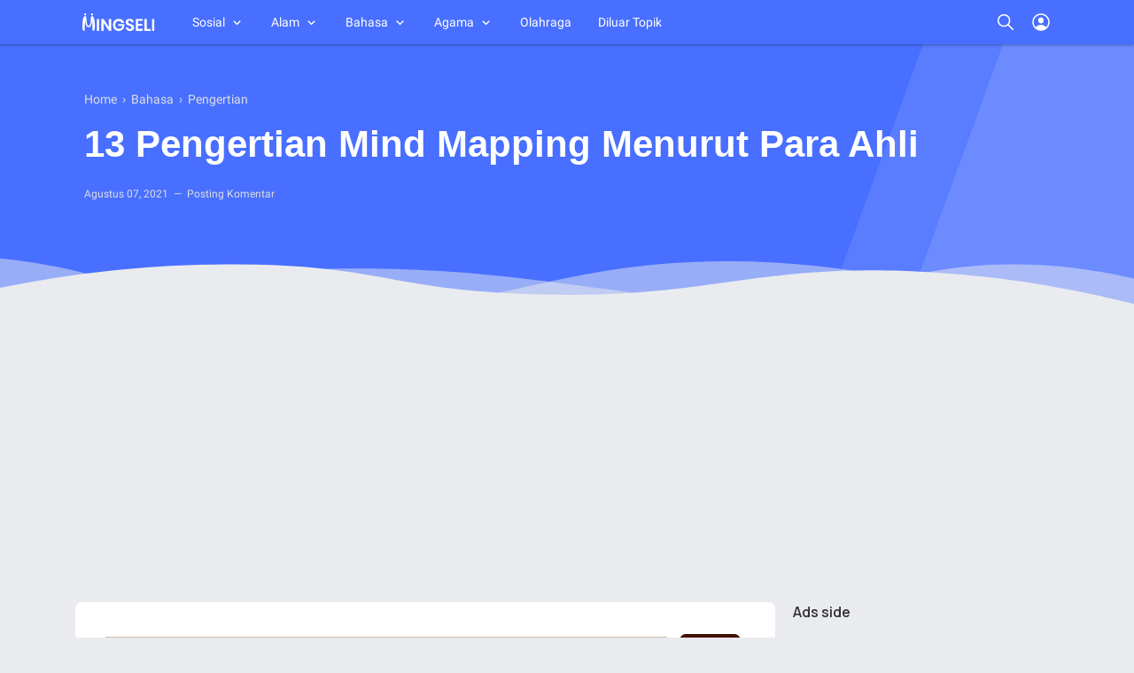

--- FILE ---
content_type: text/html; charset=utf-8
request_url: https://www.google.com/recaptcha/api2/aframe
body_size: 104
content:
<!DOCTYPE HTML><html><head><meta http-equiv="content-type" content="text/html; charset=UTF-8"></head><body><script nonce="afG50iFrOA9KRil4nZ2L5w">/** Anti-fraud and anti-abuse applications only. See google.com/recaptcha */ try{var clients={'sodar':'https://pagead2.googlesyndication.com/pagead/sodar?'};window.addEventListener("message",function(a){try{if(a.source===window.parent){var b=JSON.parse(a.data);var c=clients[b['id']];if(c){var d=document.createElement('img');d.src=c+b['params']+'&rc='+(localStorage.getItem("rc::a")?sessionStorage.getItem("rc::b"):"");window.document.body.appendChild(d);sessionStorage.setItem("rc::e",parseInt(sessionStorage.getItem("rc::e")||0)+1);localStorage.setItem("rc::h",'1762293231124');}}}catch(b){}});window.parent.postMessage("_grecaptcha_ready", "*");}catch(b){}</script></body></html>